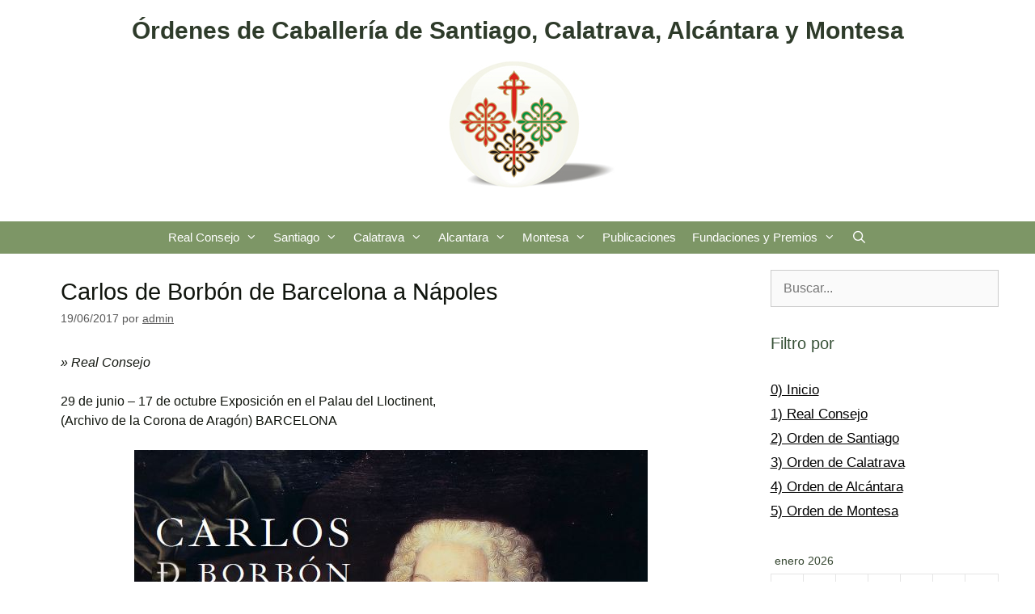

--- FILE ---
content_type: text/html; charset=UTF-8
request_url: https://www.ordenesmilitares.es/?p=4450
body_size: 16813
content:
<!DOCTYPE html>
<html lang="es">
<head>
	<meta charset="UTF-8">
	<title>Carlos de Borbón de Barcelona a Nápoles &#8211; Órdenes de Caballería de Santiago, Calatrava, Alcántara y Montesa</title>
<meta name='robots' content='max-image-preview:large' />
<meta name="viewport" content="width=device-width, initial-scale=1"><link href='https://fonts.gstatic.com' crossorigin rel='preconnect' />
<link href='https://fonts.googleapis.com' crossorigin rel='preconnect' />
<link rel="alternate" type="application/rss+xml" title="Órdenes de Caballería de Santiago, Calatrava, Alcántara y Montesa &raquo; Feed" href="https://www.ordenesmilitares.es/?feed=rss2" />
<link rel="alternate" type="application/rss+xml" title="Órdenes de Caballería de Santiago, Calatrava, Alcántara y Montesa &raquo; Feed de los comentarios" href="https://www.ordenesmilitares.es/?feed=comments-rss2" />
<link rel="alternate" title="oEmbed (JSON)" type="application/json+oembed" href="https://www.ordenesmilitares.es/index.php?rest_route=%2Foembed%2F1.0%2Fembed&#038;url=https%3A%2F%2Fwww.ordenesmilitares.es%2F%3Fp%3D4450" />
<link rel="alternate" title="oEmbed (XML)" type="text/xml+oembed" href="https://www.ordenesmilitares.es/index.php?rest_route=%2Foembed%2F1.0%2Fembed&#038;url=https%3A%2F%2Fwww.ordenesmilitares.es%2F%3Fp%3D4450&#038;format=xml" />
<style id='wp-img-auto-sizes-contain-inline-css'>
img:is([sizes=auto i],[sizes^="auto," i]){contain-intrinsic-size:3000px 1500px}
/*# sourceURL=wp-img-auto-sizes-contain-inline-css */
</style>
<style id='wp-emoji-styles-inline-css'>

	img.wp-smiley, img.emoji {
		display: inline !important;
		border: none !important;
		box-shadow: none !important;
		height: 1em !important;
		width: 1em !important;
		margin: 0 0.07em !important;
		vertical-align: -0.1em !important;
		background: none !important;
		padding: 0 !important;
	}
/*# sourceURL=wp-emoji-styles-inline-css */
</style>
<style id='wp-block-library-inline-css'>
:root{--wp-block-synced-color:#7a00df;--wp-block-synced-color--rgb:122,0,223;--wp-bound-block-color:var(--wp-block-synced-color);--wp-editor-canvas-background:#ddd;--wp-admin-theme-color:#007cba;--wp-admin-theme-color--rgb:0,124,186;--wp-admin-theme-color-darker-10:#006ba1;--wp-admin-theme-color-darker-10--rgb:0,107,160.5;--wp-admin-theme-color-darker-20:#005a87;--wp-admin-theme-color-darker-20--rgb:0,90,135;--wp-admin-border-width-focus:2px}@media (min-resolution:192dpi){:root{--wp-admin-border-width-focus:1.5px}}.wp-element-button{cursor:pointer}:root .has-very-light-gray-background-color{background-color:#eee}:root .has-very-dark-gray-background-color{background-color:#313131}:root .has-very-light-gray-color{color:#eee}:root .has-very-dark-gray-color{color:#313131}:root .has-vivid-green-cyan-to-vivid-cyan-blue-gradient-background{background:linear-gradient(135deg,#00d084,#0693e3)}:root .has-purple-crush-gradient-background{background:linear-gradient(135deg,#34e2e4,#4721fb 50%,#ab1dfe)}:root .has-hazy-dawn-gradient-background{background:linear-gradient(135deg,#faaca8,#dad0ec)}:root .has-subdued-olive-gradient-background{background:linear-gradient(135deg,#fafae1,#67a671)}:root .has-atomic-cream-gradient-background{background:linear-gradient(135deg,#fdd79a,#004a59)}:root .has-nightshade-gradient-background{background:linear-gradient(135deg,#330968,#31cdcf)}:root .has-midnight-gradient-background{background:linear-gradient(135deg,#020381,#2874fc)}:root{--wp--preset--font-size--normal:16px;--wp--preset--font-size--huge:42px}.has-regular-font-size{font-size:1em}.has-larger-font-size{font-size:2.625em}.has-normal-font-size{font-size:var(--wp--preset--font-size--normal)}.has-huge-font-size{font-size:var(--wp--preset--font-size--huge)}.has-text-align-center{text-align:center}.has-text-align-left{text-align:left}.has-text-align-right{text-align:right}.has-fit-text{white-space:nowrap!important}#end-resizable-editor-section{display:none}.aligncenter{clear:both}.items-justified-left{justify-content:flex-start}.items-justified-center{justify-content:center}.items-justified-right{justify-content:flex-end}.items-justified-space-between{justify-content:space-between}.screen-reader-text{border:0;clip-path:inset(50%);height:1px;margin:-1px;overflow:hidden;padding:0;position:absolute;width:1px;word-wrap:normal!important}.screen-reader-text:focus{background-color:#ddd;clip-path:none;color:#444;display:block;font-size:1em;height:auto;left:5px;line-height:normal;padding:15px 23px 14px;text-decoration:none;top:5px;width:auto;z-index:100000}html :where(.has-border-color){border-style:solid}html :where([style*=border-top-color]){border-top-style:solid}html :where([style*=border-right-color]){border-right-style:solid}html :where([style*=border-bottom-color]){border-bottom-style:solid}html :where([style*=border-left-color]){border-left-style:solid}html :where([style*=border-width]){border-style:solid}html :where([style*=border-top-width]){border-top-style:solid}html :where([style*=border-right-width]){border-right-style:solid}html :where([style*=border-bottom-width]){border-bottom-style:solid}html :where([style*=border-left-width]){border-left-style:solid}html :where(img[class*=wp-image-]){height:auto;max-width:100%}:where(figure){margin:0 0 1em}html :where(.is-position-sticky){--wp-admin--admin-bar--position-offset:var(--wp-admin--admin-bar--height,0px)}@media screen and (max-width:600px){html :where(.is-position-sticky){--wp-admin--admin-bar--position-offset:0px}}

/*# sourceURL=wp-block-library-inline-css */
</style><style id='global-styles-inline-css'>
:root{--wp--preset--aspect-ratio--square: 1;--wp--preset--aspect-ratio--4-3: 4/3;--wp--preset--aspect-ratio--3-4: 3/4;--wp--preset--aspect-ratio--3-2: 3/2;--wp--preset--aspect-ratio--2-3: 2/3;--wp--preset--aspect-ratio--16-9: 16/9;--wp--preset--aspect-ratio--9-16: 9/16;--wp--preset--color--black: #000000;--wp--preset--color--cyan-bluish-gray: #abb8c3;--wp--preset--color--white: #ffffff;--wp--preset--color--pale-pink: #f78da7;--wp--preset--color--vivid-red: #cf2e2e;--wp--preset--color--luminous-vivid-orange: #ff6900;--wp--preset--color--luminous-vivid-amber: #fcb900;--wp--preset--color--light-green-cyan: #7bdcb5;--wp--preset--color--vivid-green-cyan: #00d084;--wp--preset--color--pale-cyan-blue: #8ed1fc;--wp--preset--color--vivid-cyan-blue: #0693e3;--wp--preset--color--vivid-purple: #9b51e0;--wp--preset--color--contrast: var(--contrast);--wp--preset--color--contrast-2: var(--contrast-2);--wp--preset--color--contrast-3: var(--contrast-3);--wp--preset--color--base: var(--base);--wp--preset--color--base-2: var(--base-2);--wp--preset--color--base-3: var(--base-3);--wp--preset--color--accent: var(--accent);--wp--preset--gradient--vivid-cyan-blue-to-vivid-purple: linear-gradient(135deg,rgb(6,147,227) 0%,rgb(155,81,224) 100%);--wp--preset--gradient--light-green-cyan-to-vivid-green-cyan: linear-gradient(135deg,rgb(122,220,180) 0%,rgb(0,208,130) 100%);--wp--preset--gradient--luminous-vivid-amber-to-luminous-vivid-orange: linear-gradient(135deg,rgb(252,185,0) 0%,rgb(255,105,0) 100%);--wp--preset--gradient--luminous-vivid-orange-to-vivid-red: linear-gradient(135deg,rgb(255,105,0) 0%,rgb(207,46,46) 100%);--wp--preset--gradient--very-light-gray-to-cyan-bluish-gray: linear-gradient(135deg,rgb(238,238,238) 0%,rgb(169,184,195) 100%);--wp--preset--gradient--cool-to-warm-spectrum: linear-gradient(135deg,rgb(74,234,220) 0%,rgb(151,120,209) 20%,rgb(207,42,186) 40%,rgb(238,44,130) 60%,rgb(251,105,98) 80%,rgb(254,248,76) 100%);--wp--preset--gradient--blush-light-purple: linear-gradient(135deg,rgb(255,206,236) 0%,rgb(152,150,240) 100%);--wp--preset--gradient--blush-bordeaux: linear-gradient(135deg,rgb(254,205,165) 0%,rgb(254,45,45) 50%,rgb(107,0,62) 100%);--wp--preset--gradient--luminous-dusk: linear-gradient(135deg,rgb(255,203,112) 0%,rgb(199,81,192) 50%,rgb(65,88,208) 100%);--wp--preset--gradient--pale-ocean: linear-gradient(135deg,rgb(255,245,203) 0%,rgb(182,227,212) 50%,rgb(51,167,181) 100%);--wp--preset--gradient--electric-grass: linear-gradient(135deg,rgb(202,248,128) 0%,rgb(113,206,126) 100%);--wp--preset--gradient--midnight: linear-gradient(135deg,rgb(2,3,129) 0%,rgb(40,116,252) 100%);--wp--preset--font-size--small: 13px;--wp--preset--font-size--medium: 20px;--wp--preset--font-size--large: 36px;--wp--preset--font-size--x-large: 42px;--wp--preset--spacing--20: 0.44rem;--wp--preset--spacing--30: 0.67rem;--wp--preset--spacing--40: 1rem;--wp--preset--spacing--50: 1.5rem;--wp--preset--spacing--60: 2.25rem;--wp--preset--spacing--70: 3.38rem;--wp--preset--spacing--80: 5.06rem;--wp--preset--shadow--natural: 6px 6px 9px rgba(0, 0, 0, 0.2);--wp--preset--shadow--deep: 12px 12px 50px rgba(0, 0, 0, 0.4);--wp--preset--shadow--sharp: 6px 6px 0px rgba(0, 0, 0, 0.2);--wp--preset--shadow--outlined: 6px 6px 0px -3px rgb(255, 255, 255), 6px 6px rgb(0, 0, 0);--wp--preset--shadow--crisp: 6px 6px 0px rgb(0, 0, 0);}:where(.is-layout-flex){gap: 0.5em;}:where(.is-layout-grid){gap: 0.5em;}body .is-layout-flex{display: flex;}.is-layout-flex{flex-wrap: wrap;align-items: center;}.is-layout-flex > :is(*, div){margin: 0;}body .is-layout-grid{display: grid;}.is-layout-grid > :is(*, div){margin: 0;}:where(.wp-block-columns.is-layout-flex){gap: 2em;}:where(.wp-block-columns.is-layout-grid){gap: 2em;}:where(.wp-block-post-template.is-layout-flex){gap: 1.25em;}:where(.wp-block-post-template.is-layout-grid){gap: 1.25em;}.has-black-color{color: var(--wp--preset--color--black) !important;}.has-cyan-bluish-gray-color{color: var(--wp--preset--color--cyan-bluish-gray) !important;}.has-white-color{color: var(--wp--preset--color--white) !important;}.has-pale-pink-color{color: var(--wp--preset--color--pale-pink) !important;}.has-vivid-red-color{color: var(--wp--preset--color--vivid-red) !important;}.has-luminous-vivid-orange-color{color: var(--wp--preset--color--luminous-vivid-orange) !important;}.has-luminous-vivid-amber-color{color: var(--wp--preset--color--luminous-vivid-amber) !important;}.has-light-green-cyan-color{color: var(--wp--preset--color--light-green-cyan) !important;}.has-vivid-green-cyan-color{color: var(--wp--preset--color--vivid-green-cyan) !important;}.has-pale-cyan-blue-color{color: var(--wp--preset--color--pale-cyan-blue) !important;}.has-vivid-cyan-blue-color{color: var(--wp--preset--color--vivid-cyan-blue) !important;}.has-vivid-purple-color{color: var(--wp--preset--color--vivid-purple) !important;}.has-black-background-color{background-color: var(--wp--preset--color--black) !important;}.has-cyan-bluish-gray-background-color{background-color: var(--wp--preset--color--cyan-bluish-gray) !important;}.has-white-background-color{background-color: var(--wp--preset--color--white) !important;}.has-pale-pink-background-color{background-color: var(--wp--preset--color--pale-pink) !important;}.has-vivid-red-background-color{background-color: var(--wp--preset--color--vivid-red) !important;}.has-luminous-vivid-orange-background-color{background-color: var(--wp--preset--color--luminous-vivid-orange) !important;}.has-luminous-vivid-amber-background-color{background-color: var(--wp--preset--color--luminous-vivid-amber) !important;}.has-light-green-cyan-background-color{background-color: var(--wp--preset--color--light-green-cyan) !important;}.has-vivid-green-cyan-background-color{background-color: var(--wp--preset--color--vivid-green-cyan) !important;}.has-pale-cyan-blue-background-color{background-color: var(--wp--preset--color--pale-cyan-blue) !important;}.has-vivid-cyan-blue-background-color{background-color: var(--wp--preset--color--vivid-cyan-blue) !important;}.has-vivid-purple-background-color{background-color: var(--wp--preset--color--vivid-purple) !important;}.has-black-border-color{border-color: var(--wp--preset--color--black) !important;}.has-cyan-bluish-gray-border-color{border-color: var(--wp--preset--color--cyan-bluish-gray) !important;}.has-white-border-color{border-color: var(--wp--preset--color--white) !important;}.has-pale-pink-border-color{border-color: var(--wp--preset--color--pale-pink) !important;}.has-vivid-red-border-color{border-color: var(--wp--preset--color--vivid-red) !important;}.has-luminous-vivid-orange-border-color{border-color: var(--wp--preset--color--luminous-vivid-orange) !important;}.has-luminous-vivid-amber-border-color{border-color: var(--wp--preset--color--luminous-vivid-amber) !important;}.has-light-green-cyan-border-color{border-color: var(--wp--preset--color--light-green-cyan) !important;}.has-vivid-green-cyan-border-color{border-color: var(--wp--preset--color--vivid-green-cyan) !important;}.has-pale-cyan-blue-border-color{border-color: var(--wp--preset--color--pale-cyan-blue) !important;}.has-vivid-cyan-blue-border-color{border-color: var(--wp--preset--color--vivid-cyan-blue) !important;}.has-vivid-purple-border-color{border-color: var(--wp--preset--color--vivid-purple) !important;}.has-vivid-cyan-blue-to-vivid-purple-gradient-background{background: var(--wp--preset--gradient--vivid-cyan-blue-to-vivid-purple) !important;}.has-light-green-cyan-to-vivid-green-cyan-gradient-background{background: var(--wp--preset--gradient--light-green-cyan-to-vivid-green-cyan) !important;}.has-luminous-vivid-amber-to-luminous-vivid-orange-gradient-background{background: var(--wp--preset--gradient--luminous-vivid-amber-to-luminous-vivid-orange) !important;}.has-luminous-vivid-orange-to-vivid-red-gradient-background{background: var(--wp--preset--gradient--luminous-vivid-orange-to-vivid-red) !important;}.has-very-light-gray-to-cyan-bluish-gray-gradient-background{background: var(--wp--preset--gradient--very-light-gray-to-cyan-bluish-gray) !important;}.has-cool-to-warm-spectrum-gradient-background{background: var(--wp--preset--gradient--cool-to-warm-spectrum) !important;}.has-blush-light-purple-gradient-background{background: var(--wp--preset--gradient--blush-light-purple) !important;}.has-blush-bordeaux-gradient-background{background: var(--wp--preset--gradient--blush-bordeaux) !important;}.has-luminous-dusk-gradient-background{background: var(--wp--preset--gradient--luminous-dusk) !important;}.has-pale-ocean-gradient-background{background: var(--wp--preset--gradient--pale-ocean) !important;}.has-electric-grass-gradient-background{background: var(--wp--preset--gradient--electric-grass) !important;}.has-midnight-gradient-background{background: var(--wp--preset--gradient--midnight) !important;}.has-small-font-size{font-size: var(--wp--preset--font-size--small) !important;}.has-medium-font-size{font-size: var(--wp--preset--font-size--medium) !important;}.has-large-font-size{font-size: var(--wp--preset--font-size--large) !important;}.has-x-large-font-size{font-size: var(--wp--preset--font-size--x-large) !important;}
/*# sourceURL=global-styles-inline-css */
</style>

<style id='classic-theme-styles-inline-css'>
/*! This file is auto-generated */
.wp-block-button__link{color:#fff;background-color:#32373c;border-radius:9999px;box-shadow:none;text-decoration:none;padding:calc(.667em + 2px) calc(1.333em + 2px);font-size:1.125em}.wp-block-file__button{background:#32373c;color:#fff;text-decoration:none}
/*# sourceURL=/wp-includes/css/classic-themes.min.css */
</style>
<link rel='stylesheet' id='generate-style-css' href='https://www.ordenesmilitares.es/wp-content/themes/generatepress/assets/css/all.min.css?ver=3.6.1' media='all' />
<style id='generate-style-inline-css'>
body{background-color:#ffffff;color:#11150e;}a{color:#1d7b03;}a:visited{color:#174a01;}a:hover, a:focus{text-decoration:underline;}.entry-title a, .site-branding a, a.button, .wp-block-button__link, .main-navigation a{text-decoration:none;}a:hover, a:focus, a:active{color:#377d2f;}body .grid-container{max-width:1210px;}.wp-block-group__inner-container{max-width:1210px;margin-left:auto;margin-right:auto;}.generate-back-to-top{font-size:20px;border-radius:3px;position:fixed;bottom:30px;right:30px;line-height:40px;width:40px;text-align:center;z-index:10;transition:opacity 300ms ease-in-out;opacity:0.1;transform:translateY(1000px);}.generate-back-to-top__show{opacity:1;transform:translateY(0);}.navigation-search{position:absolute;left:-99999px;pointer-events:none;visibility:hidden;z-index:20;width:100%;top:0;transition:opacity 100ms ease-in-out;opacity:0;}.navigation-search.nav-search-active{left:0;right:0;pointer-events:auto;visibility:visible;opacity:1;}.navigation-search input[type="search"]{outline:0;border:0;vertical-align:bottom;line-height:1;opacity:0.9;width:100%;z-index:20;border-radius:0;-webkit-appearance:none;height:60px;}.navigation-search input::-ms-clear{display:none;width:0;height:0;}.navigation-search input::-ms-reveal{display:none;width:0;height:0;}.navigation-search input::-webkit-search-decoration, .navigation-search input::-webkit-search-cancel-button, .navigation-search input::-webkit-search-results-button, .navigation-search input::-webkit-search-results-decoration{display:none;}.main-navigation li.search-item{z-index:21;}li.search-item.active{transition:opacity 100ms ease-in-out;}.nav-left-sidebar .main-navigation li.search-item.active,.nav-right-sidebar .main-navigation li.search-item.active{width:auto;display:inline-block;float:right;}.gen-sidebar-nav .navigation-search{top:auto;bottom:0;}:root{--contrast:#222222;--contrast-2:#575760;--contrast-3:#b2b2be;--base:#f0f0f0;--base-2:#f7f8f9;--base-3:#ffffff;--accent:#1e73be;}:root .has-contrast-color{color:var(--contrast);}:root .has-contrast-background-color{background-color:var(--contrast);}:root .has-contrast-2-color{color:var(--contrast-2);}:root .has-contrast-2-background-color{background-color:var(--contrast-2);}:root .has-contrast-3-color{color:var(--contrast-3);}:root .has-contrast-3-background-color{background-color:var(--contrast-3);}:root .has-base-color{color:var(--base);}:root .has-base-background-color{background-color:var(--base);}:root .has-base-2-color{color:var(--base-2);}:root .has-base-2-background-color{background-color:var(--base-2);}:root .has-base-3-color{color:var(--base-3);}:root .has-base-3-background-color{background-color:var(--base-3);}:root .has-accent-color{color:var(--accent);}:root .has-accent-background-color{background-color:var(--accent);}body, button, input, select, textarea{font-family:inherit;font-size:16px;}.main-title{font-family:Libre Baskerville:regular,italic,700;font-size:30px;}h1{font-size:29px;}h2{font-size:25px;}h3{font-size:20px;}.top-bar{background-color:#636363;color:#ffffff;}.top-bar a{color:#ffffff;}.top-bar a:hover{color:#303030;}.site-header{background-color:#ffffff;color:#000000;}.site-header a{color:#374633;}.site-header a:hover{color:#ffffff;}.main-title a,.main-title a:hover{color:#2e3b2a;}.site-description{color:#757575;}.main-navigation,.main-navigation ul ul{background-color:#7d9666;}.main-navigation .main-nav ul li a, .main-navigation .menu-toggle, .main-navigation .menu-bar-items{color:#ffffff;}.main-navigation .main-nav ul li:not([class*="current-menu-"]):hover > a, .main-navigation .main-nav ul li:not([class*="current-menu-"]):focus > a, .main-navigation .main-nav ul li.sfHover:not([class*="current-menu-"]) > a, .main-navigation .menu-bar-item:hover > a, .main-navigation .menu-bar-item.sfHover > a{color:#28422c;background-color:#7d9666;}button.menu-toggle:hover,button.menu-toggle:focus,.main-navigation .mobile-bar-items a,.main-navigation .mobile-bar-items a:hover,.main-navigation .mobile-bar-items a:focus{color:#ffffff;}.main-navigation .main-nav ul li[class*="current-menu-"] > a{color:#ffffff;background-color:#536443;}.navigation-search input[type="search"],.navigation-search input[type="search"]:active, .navigation-search input[type="search"]:focus, .main-navigation .main-nav ul li.search-item.active > a, .main-navigation .menu-bar-items .search-item.active > a{color:#28422c;background-color:#7d9666;}.main-navigation ul ul{background-color:#536443;}.main-navigation .main-nav ul ul li a{color:#ffffff;}.main-navigation .main-nav ul ul li:not([class*="current-menu-"]):hover > a,.main-navigation .main-nav ul ul li:not([class*="current-menu-"]):focus > a, .main-navigation .main-nav ul ul li.sfHover:not([class*="current-menu-"]) > a{color:#ffffff;background-color:#49553e;}.main-navigation .main-nav ul ul li[class*="current-menu-"] > a{color:#ffffff;background-color:#3d4831;}.separate-containers .inside-article, .separate-containers .comments-area, .separate-containers .page-header, .one-container .container, .separate-containers .paging-navigation, .inside-page-header{background-color:#ffffff;}.inside-article a,.paging-navigation a,.comments-area a,.page-header a{color:#538e23;}.inside-article a:hover,.paging-navigation a:hover,.comments-area a:hover,.page-header a:hover{color:#303d23;}.entry-meta{color:#595959;}.entry-meta a{color:#595959;}.entry-meta a:hover{color:#1e73be;}.sidebar .widget{color:#374832;background-color:#ffffff;}.sidebar .widget a{color:#000000;}.sidebar .widget a:hover{color:#4c883e;}.sidebar .widget .widget-title{color:#375137;}.footer-widgets{background-color:#ffffff;}.footer-widgets .widget-title{color:#000000;}.site-info{color:#ffffff;background-color:#222222;}.site-info a{color:#ffffff;}.site-info a:hover{color:#606060;}.footer-bar .widget_nav_menu .current-menu-item a{color:#606060;}input[type="text"],input[type="email"],input[type="url"],input[type="password"],input[type="search"],input[type="tel"],input[type="number"],textarea,select{color:#666666;background-color:#fafafa;border-color:#cccccc;}input[type="text"]:focus,input[type="email"]:focus,input[type="url"]:focus,input[type="password"]:focus,input[type="search"]:focus,input[type="tel"]:focus,input[type="number"]:focus,textarea:focus,select:focus{color:#666666;background-color:#ffffff;border-color:#bfbfbf;}button,html input[type="button"],input[type="reset"],input[type="submit"],a.button,a.wp-block-button__link:not(.has-background){color:#ffffff;background-color:#666666;}button:hover,html input[type="button"]:hover,input[type="reset"]:hover,input[type="submit"]:hover,a.button:hover,button:focus,html input[type="button"]:focus,input[type="reset"]:focus,input[type="submit"]:focus,a.button:focus,a.wp-block-button__link:not(.has-background):active,a.wp-block-button__link:not(.has-background):focus,a.wp-block-button__link:not(.has-background):hover{color:#ffffff;background-color:#3f3f3f;}a.generate-back-to-top{background-color:rgba( 0,0,0,0.4 );color:#ffffff;}a.generate-back-to-top:hover,a.generate-back-to-top:focus{background-color:rgba( 0,0,0,0.6 );color:#ffffff;}:root{--gp-search-modal-bg-color:var(--base-3);--gp-search-modal-text-color:var(--contrast);--gp-search-modal-overlay-bg-color:rgba(0,0,0,0.2);}@media (max-width:768px){.main-navigation .menu-bar-item:hover > a, .main-navigation .menu-bar-item.sfHover > a{background:none;color:#ffffff;}}.inside-top-bar{padding:10px;}.separate-containers .inside-article, .separate-containers .comments-area, .separate-containers .page-header, .separate-containers .paging-navigation, .one-container .site-content, .inside-page-header{padding:20px 40px 20px 40px;}.site-main .wp-block-group__inner-container{padding:20px 40px 20px 40px;}.entry-content .alignwide, body:not(.no-sidebar) .entry-content .alignfull{margin-left:-40px;width:calc(100% + 80px);max-width:calc(100% + 80px);}.separate-containers .widget, .separate-containers .site-main > *, .separate-containers .page-header, .widget-area .main-navigation{margin-bottom:10px;}.separate-containers .site-main{margin:10px;}.both-right.separate-containers .inside-left-sidebar{margin-right:5px;}.both-right.separate-containers .inside-right-sidebar{margin-left:5px;}.both-left.separate-containers .inside-left-sidebar{margin-right:5px;}.both-left.separate-containers .inside-right-sidebar{margin-left:5px;}.separate-containers .page-header-image, .separate-containers .page-header-contained, .separate-containers .page-header-image-single, .separate-containers .page-header-content-single{margin-top:10px;}.separate-containers .inside-right-sidebar, .separate-containers .inside-left-sidebar{margin-top:10px;margin-bottom:10px;}.main-navigation .main-nav ul li a,.menu-toggle,.main-navigation .mobile-bar-items a{padding-left:10px;padding-right:10px;line-height:40px;}.main-navigation .main-nav ul ul li a{padding:10px;}.navigation-search input[type="search"]{height:40px;}.rtl .menu-item-has-children .dropdown-menu-toggle{padding-left:10px;}.menu-item-has-children .dropdown-menu-toggle{padding-right:10px;}.rtl .main-navigation .main-nav ul li.menu-item-has-children > a{padding-right:10px;}.widget-area .widget{padding:10px;}.site-info{padding:20px;}@media (max-width:768px){.separate-containers .inside-article, .separate-containers .comments-area, .separate-containers .page-header, .separate-containers .paging-navigation, .one-container .site-content, .inside-page-header{padding:30px;}.site-main .wp-block-group__inner-container{padding:30px;}.site-info{padding-right:10px;padding-left:10px;}.entry-content .alignwide, body:not(.no-sidebar) .entry-content .alignfull{margin-left:-30px;width:calc(100% + 60px);max-width:calc(100% + 60px);}}/* End cached CSS */@media (max-width:768px){.main-navigation .menu-toggle,.main-navigation .mobile-bar-items,.sidebar-nav-mobile:not(#sticky-placeholder){display:block;}.main-navigation ul,.gen-sidebar-nav{display:none;}[class*="nav-float-"] .site-header .inside-header > *{float:none;clear:both;}}
/*# sourceURL=generate-style-inline-css */
</style>
<link rel='stylesheet' id='generate-font-icons-css' href='https://www.ordenesmilitares.es/wp-content/themes/generatepress/assets/css/components/font-icons.min.css?ver=3.6.1' media='all' />
<link rel='stylesheet' id='generate-google-fonts-css' href='https://fonts.googleapis.com/css?family=Libre+Baskerville%3Aregular%2Citalic%2C700&#038;display=auto&#038;ver=3.6.1' media='all' />
<link rel="https://api.w.org/" href="https://www.ordenesmilitares.es/index.php?rest_route=/" /><link rel="alternate" title="JSON" type="application/json" href="https://www.ordenesmilitares.es/index.php?rest_route=/wp/v2/posts/4450" /><link rel="EditURI" type="application/rsd+xml" title="RSD" href="https://www.ordenesmilitares.es/xmlrpc.php?rsd" />
<meta name="generator" content="WordPress 6.9" />
<link rel="canonical" href="https://www.ordenesmilitares.es/?p=4450" />
<link rel='shortlink' href='https://www.ordenesmilitares.es/?p=4450' />
<link rel="icon" href="https://www.ordenesmilitares.es/wp-content/uploads/2013/10/4C-e1447748553184-32x32.jpg" sizes="32x32" />
<link rel="icon" href="https://www.ordenesmilitares.es/wp-content/uploads/2013/10/4C-e1447748553184-192x192.jpg" sizes="192x192" />
<link rel="apple-touch-icon" href="https://www.ordenesmilitares.es/wp-content/uploads/2013/10/4C-e1447748553184-180x180.jpg" />
<meta name="msapplication-TileImage" content="https://www.ordenesmilitares.es/wp-content/uploads/2013/10/4C-e1447748553184-270x270.jpg" />
		<style id="wp-custom-css">
			/*
Te damos la bienvenida a CSS personalizado

Para saber cómo funciona, ve a http://wp.me/PEmnE-Bt
*/
a,
a:visited {
	text-decoration: underline;
}		</style>
		</head>

<body class="wp-singular post-template-default single single-post postid-4450 single-format-standard wp-custom-logo wp-embed-responsive wp-theme-generatepress right-sidebar nav-below-header separate-containers fluid-header active-footer-widgets-0 nav-search-enabled nav-aligned-center header-aligned-center dropdown-hover" itemtype="https://schema.org/Blog" itemscope>
	<a class="screen-reader-text skip-link" href="#content" title="Saltar al contenido">Saltar al contenido</a>		<header class="site-header" id="masthead" aria-label="Sitio"  itemtype="https://schema.org/WPHeader" itemscope>
			<div class="inside-header grid-container grid-parent">
				<div class="site-branding">
						<p class="main-title" itemprop="headline">
					<a href="https://www.ordenesmilitares.es/" rel="home">Órdenes de Caballería de Santiago, Calatrava, Alcántara y Montesa</a>
				</p>
						
					</div><div class="site-logo">
					<a href="https://www.ordenesmilitares.es/" rel="home">
						<img  class="header-image is-logo-image" alt="Órdenes de Caballería de Santiago, Calatrava, Alcántara y Montesa" src="https://www.ordenesmilitares.es/wp-content/uploads/2010/11/OOMM-Header6.jpg" />
					</a>
				</div>			</div>
		</header>
				<nav class="main-navigation sub-menu-right" id="site-navigation" aria-label="Principal"  itemtype="https://schema.org/SiteNavigationElement" itemscope>
			<div class="inside-navigation grid-container grid-parent">
				<form method="get" class="search-form navigation-search" action="https://www.ordenesmilitares.es/">
					<input type="search" class="search-field" value="" name="s" title="Buscar" />
				</form>		<div class="mobile-bar-items">
						<span class="search-item">
				<a aria-label="Abrir la barra de búsqueda" href="#">
									</a>
			</span>
		</div>
						<button class="menu-toggle" aria-controls="primary-menu" aria-expanded="false">
					<span class="mobile-menu">Menú</span>				</button>
						<div id="primary-menu" class="main-nav">
			<ul class="menu sf-menu">
				<li class="page_item page-item-60 menu-item-has-children"><a href="https://www.ordenesmilitares.es/?page_id=60">Real Consejo<span role="presentation" class="dropdown-menu-toggle"></span></a>
<ul class='children'>
<li class="page_item page-item-185 menu-item-has-children"><a href="https://www.ordenesmilitares.es/?page_id=185">Reseñas históricas<span role="presentation" class="dropdown-menu-toggle"></span></a>
	<ul class='children'>
<li class="page_item page-item-195"><a href="https://www.ordenesmilitares.es/?page_id=195">Organización de la Caballería</a></li>
<li class="page_item page-item-197"><a href="https://www.ordenesmilitares.es/?page_id=197">Nacimiento de las Ordenes Militares</a></li>
<li class="page_item page-item-200"><a href="https://www.ordenesmilitares.es/?page_id=200">Unidad de España</a></li>
<li class="page_item page-item-204"><a href="https://www.ordenesmilitares.es/?page_id=204">Las Ordenes Militares en la Guerra de Granada</a></li>
<li class="page_item page-item-207"><a href="https://www.ordenesmilitares.es/?page_id=207">El Real Consejo de las Ordenes Militares</a></li>
<li class="page_item page-item-210"><a href="https://www.ordenesmilitares.es/?page_id=210">Actuación del Ordenes Militares en los siglos del XVI al XVIII</a></li>
<li class="page_item page-item-213"><a href="https://www.ordenesmilitares.es/?page_id=213">Actuación de las Ordenes Militares desde el siglo XIX hasta nuestros dias</a></li>
<li class="page_item page-item-1684"><a href="https://www.ordenesmilitares.es/?page_id=1684">Historia de las Ordenes Militares españolas durante los siglos XIX y XX</a></li>
<li class="page_item page-item-2868"><a href="https://www.ordenesmilitares.es/?page_id=2868">SIPBC de las Ordenes Militares de Nuestra Señora Santa María del Prado de Ciudad Real</a></li>
<li class="page_item page-item-1687"><a href="https://www.ordenesmilitares.es/?page_id=1687">Las Ordenes Militares españolas hoy</a></li>
<li class="page_item page-item-4154"><a href="https://www.ordenesmilitares.es/?page_id=4154">Las instituciones nobiliarias en la España actual</a></li>
	</ul>
</li>
<li class="page_item page-item-281"><a href="https://www.ordenesmilitares.es/?page_id=281">Consejo y Tribunal</a></li>
<li class="page_item page-item-1200"><a href="https://www.ordenesmilitares.es/?page_id=1200">Hermanamiento</a></li>
<li class="page_item page-item-293"><a href="https://www.ordenesmilitares.es/?page_id=293">Contacto</a></li>
<li class="page_item page-item-1629 menu-item-has-children"><a href="https://www.ordenesmilitares.es/?page_id=1629">Galería de Imágenes<span role="presentation" class="dropdown-menu-toggle"></span></a>
	<ul class='children'>
<li class="page_item page-item-3854"><a href="https://www.ordenesmilitares.es/?page_id=3854">Grandes Maestres de las Ordenes Militares</a></li>
<li class="page_item page-item-3855"><a href="https://www.ordenesmilitares.es/?page_id=3855">Presidentes del Real Consejo de las Ordenes Militares</a></li>
	</ul>
</li>
<li class="page_item page-item-5063"><a href="https://www.ordenesmilitares.es/?page_id=5063">Noticias</a></li>
<li class="page_item page-item-729"><a href="https://www.ordenesmilitares.es/?page_id=729">Páginas recomendadas</a></li>
<li class="page_item page-item-1926"><a href="https://www.ordenesmilitares.es/?page_id=1926">Bibliografía</a></li>
<li class="page_item page-item-4171"><a href="https://www.ordenesmilitares.es/?page_id=4171">Aviso legal</a></li>
<li class="page_item page-item-4170"><a href="https://www.ordenesmilitares.es/?page_id=4170">Política de privacidad y Cookies</a></li>
</ul>
</li>
<li class="page_item page-item-38 menu-item-has-children"><a href="https://www.ordenesmilitares.es/?page_id=38">Santiago<span role="presentation" class="dropdown-menu-toggle"></span></a>
<ul class='children'>
<li class="page_item page-item-295"><a href="https://www.ordenesmilitares.es/?page_id=295">Reseñas históricas</a></li>
<li class="page_item page-item-299"><a href="https://www.ordenesmilitares.es/?page_id=299">Dignidades / Caballeros</a></li>
<li class="page_item page-item-307"><a href="https://www.ordenesmilitares.es/?page_id=307">Uniformidad</a></li>
<li class="page_item page-item-310"><a href="https://www.ordenesmilitares.es/?page_id=310">Hermanamiento</a></li>
<li class="page_item page-item-313"><a href="https://www.ordenesmilitares.es/?page_id=313">Contacto</a></li>
<li class="page_item page-item-752"><a href="https://www.ordenesmilitares.es/?page_id=752">Galería de Imagenes</a></li>
<li class="page_item page-item-753"><a href="https://www.ordenesmilitares.es/?page_id=753">Noticias</a></li>
</ul>
</li>
<li class="page_item page-item-36 menu-item-has-children"><a href="https://www.ordenesmilitares.es/?page_id=36">Calatrava<span role="presentation" class="dropdown-menu-toggle"></span></a>
<ul class='children'>
<li class="page_item page-item-399"><a href="https://www.ordenesmilitares.es/?page_id=399">Reseñas históricas</a></li>
<li class="page_item page-item-400"><a href="https://www.ordenesmilitares.es/?page_id=400">Dignidades / Caballeros</a></li>
<li class="page_item page-item-402"><a href="https://www.ordenesmilitares.es/?page_id=402">Uniformidad</a></li>
<li class="page_item page-item-403"><a href="https://www.ordenesmilitares.es/?page_id=403">Hermanamiento</a></li>
<li class="page_item page-item-404"><a href="https://www.ordenesmilitares.es/?page_id=404">Contacto</a></li>
<li class="page_item page-item-750"><a href="https://www.ordenesmilitares.es/?page_id=750">Galería de Imagenes</a></li>
<li class="page_item page-item-754"><a href="https://www.ordenesmilitares.es/?page_id=754">Noticias</a></li>
</ul>
</li>
<li class="page_item page-item-34 menu-item-has-children"><a href="https://www.ordenesmilitares.es/?page_id=34">Alcantara<span role="presentation" class="dropdown-menu-toggle"></span></a>
<ul class='children'>
<li class="page_item page-item-368 menu-item-has-children"><a href="https://www.ordenesmilitares.es/?page_id=368">Reseñas históricas<span role="presentation" class="dropdown-menu-toggle"></span></a>
	<ul class='children'>
<li class="page_item page-item-1186"><a href="https://www.ordenesmilitares.es/?page_id=1186">El voto de la Inmaculada Concepción en la Orden de Alcantara</a></li>
<li class="page_item page-item-1919"><a href="https://www.ordenesmilitares.es/?page_id=1919">Del peral a la cruz flordelisada</a></li>
<li class="page_item page-item-2541"><a href="https://www.ordenesmilitares.es/?page_id=2541">Privilegio de exenciones franquicias y libertades a la ciudad de alcantara</a></li>
	</ul>
</li>
<li class="page_item page-item-372"><a href="https://www.ordenesmilitares.es/?page_id=372">Dignidades / Caballeros</a></li>
<li class="page_item page-item-374"><a href="https://www.ordenesmilitares.es/?page_id=374">Uniformidad</a></li>
<li class="page_item page-item-375"><a href="https://www.ordenesmilitares.es/?page_id=375">Hermanamiento</a></li>
<li class="page_item page-item-376"><a href="https://www.ordenesmilitares.es/?page_id=376">Contacto</a></li>
<li class="page_item page-item-751"><a href="https://www.ordenesmilitares.es/?page_id=751">Galería de Imágenes</a></li>
<li class="page_item page-item-755"><a href="https://www.ordenesmilitares.es/?page_id=755">Noticias</a></li>
</ul>
</li>
<li class="page_item page-item-32 menu-item-has-children"><a href="https://www.ordenesmilitares.es/?page_id=32">Montesa<span role="presentation" class="dropdown-menu-toggle"></span></a>
<ul class='children'>
<li class="page_item page-item-383 menu-item-has-children"><a href="https://www.ordenesmilitares.es/?page_id=383">Reseñas históricas<span role="presentation" class="dropdown-menu-toggle"></span></a>
	<ul class='children'>
<li class="page_item page-item-1394"><a href="https://www.ordenesmilitares.es/?page_id=1394">La Orden Militar de Montesa</a></li>
<li class="page_item page-item-1398"><a href="https://www.ordenesmilitares.es/?page_id=1398">La incorporación de la Orden de Montesa</a></li>
<li class="page_item page-item-1399"><a href="https://www.ordenesmilitares.es/?page_id=1399">Los Siglos XIX, XX y XXI</a></li>
	</ul>
</li>
<li class="page_item page-item-384"><a href="https://www.ordenesmilitares.es/?page_id=384">Dignidades / Caballeros</a></li>
<li class="page_item page-item-386"><a href="https://www.ordenesmilitares.es/?page_id=386">Uniformidad</a></li>
<li class="page_item page-item-387"><a href="https://www.ordenesmilitares.es/?page_id=387">Hermanamiento</a></li>
<li class="page_item page-item-388"><a href="https://www.ordenesmilitares.es/?page_id=388">Contacto</a></li>
<li class="page_item page-item-569"><a href="https://www.ordenesmilitares.es/?page_id=569">Galería de Imágenes</a></li>
<li class="page_item page-item-756"><a href="https://www.ordenesmilitares.es/?page_id=756">Noticias</a></li>
</ul>
</li>
<li class="page_item page-item-287"><a href="https://www.ordenesmilitares.es/?page_id=287">Publicaciones</a></li>
<li class="page_item page-item-156 menu-item-has-children"><a href="https://www.ordenesmilitares.es/?page_id=156">Fundaciones y Premios<span role="presentation" class="dropdown-menu-toggle"></span></a>
<ul class='children'>
<li class="page_item page-item-449 menu-item-has-children"><a href="https://www.ordenesmilitares.es/?page_id=449">Fundación Órdenes Españolas (antes Lux Hispaniarum)<span role="presentation" class="dropdown-menu-toggle"></span></a>
	<ul class='children'>
<li class="page_item page-item-1152"><a href="https://www.ordenesmilitares.es/?page_id=1152">Contacto</a></li>
	</ul>
</li>
<li class="page_item page-item-450 menu-item-has-children"><a href="https://www.ordenesmilitares.es/?page_id=450">Real Hospital de Santiago de Cuenca<span role="presentation" class="dropdown-menu-toggle"></span></a>
	<ul class='children'>
<li class="page_item page-item-1142"><a href="https://www.ordenesmilitares.es/?page_id=1142">Contacto</a></li>
	</ul>
</li>
<li class="page_item page-item-3361"><a href="https://www.ordenesmilitares.es/?page_id=3361">Premio para el estudio de las Ordenes de Caballería Españolas</a></li>
<li class="page_item page-item-4708"><a href="https://www.ordenesmilitares.es/?page_id=4708">Premio Ordenes Españolas</a></li>
</ul>
</li>
<li class="search-item menu-item-align-right"><a aria-label="Abrir la barra de búsqueda" href="#"></a></li>			</ul>
		</div>
					</div>
		</nav>
		
	<div class="site grid-container container hfeed grid-parent" id="page">
				<div class="site-content" id="content">
			
	<div class="content-area grid-parent mobile-grid-100 grid-75 tablet-grid-75" id="primary">
		<main class="site-main" id="main">
			
<article id="post-4450" class="post-4450 post type-post status-publish format-standard hentry category-1-real-consejo" itemtype="https://schema.org/CreativeWork" itemscope>
	<div class="inside-article">
					<header class="entry-header">
				<h1 class="entry-title" itemprop="headline">Carlos de Borbón de Barcelona a Nápoles</h1>		<div class="entry-meta">
			<span class="posted-on"><time class="entry-date published" datetime="2017-06-19T11:47:32+02:00" itemprop="datePublished">19/06/2017</time></span> <span class="byline">por <span class="author vcard" itemprop="author" itemtype="https://schema.org/Person" itemscope><a class="url fn n" href="https://www.ordenesmilitares.es/?author=1" title="Ver todas las entradas de admin" rel="author" itemprop="url"><span class="author-name" itemprop="name">admin</span></a></span></span> 		</div>
					</header>
			
		<div class="entry-content" itemprop="text">
			<address>» Real Consejo<a href="http://oomm.alojamientowebempresa.es/wp-content/uploads/2010/01/4C_6.jpg"><img decoding="async" class="alignright" title="Real Consejo" src="http://oomm.alojamientowebempresa.es/wp-content/uploads/2010/01/4C_6.jpg" alt="" width="25" height="25" /></a></address>
<p>29 de junio &#8211; 17 de octubre Exposición en el Palau del Lloctinent,<br />
(Archivo de la Corona de Aragón) BARCELONA</p>
<p><a href="http://www.ordenesmilitares.es/wp-content/uploads/2017/06/Portada.jpg"><img fetchpriority="high" decoding="async" class="size-full wp-image-4453 aligncenter" src="http://www.ordenesmilitares.es/wp-content/uploads/2017/06/Portada.jpg" alt="" width="635" height="897" srcset="https://www.ordenesmilitares.es/wp-content/uploads/2017/06/Portada.jpg 635w, https://www.ordenesmilitares.es/wp-content/uploads/2017/06/Portada-212x300.jpg 212w" sizes="(max-width: 635px) 100vw, 635px" /></a></p>
<h2><span style="color: #ffffff;">.</span></h2>
<h2>Barcelona, capital española del mediterráneo</h2>
<p style="text-align: justify;">Barcelona acoge la única exposición dedicada en Cataluña a Carlos III en su tricentenario, poniendo de relieve la indeleble huella carolina en la Ciudad Condal. Si en 1731 la ciudad fue la jornada más importante en el viaje del Infante (desde dónde zarpó la flota con parte del séquito, equipajes y los ejércitos de Don Carlos), en 1759 Barcelona aparece de nuevo como un punto de conexión entre las capitales de los dos más importantes estados mediterráneos del momento: España y las Dos Sicilias.</p>
<p>&nbsp;</p>
<h2>La esperanza de un nuevo reinado bajo el signo de la reconciliación</h2>
<p style="text-align: justify;">El período que evoca la exposición es el de la forja del carácter y la imagen del futuro Carlos III. Si sus victorias militares le habían proporcionado un perfil heroico, su labor de gobierno mostró una nueva forma de reinar que incorporaba una noción moderna de políticas debienestar público. Aspectos que favorecieron la buena acogida que Barcelona dispensó al nuevo rey, percibido como un nuevo comienzo en las relaciones entre Cataluña y la Monarquía, dejando atrás las heridas de la Guerra de Sucesión.</p>
<p><a href="http://www.ordenesmilitares.es/wp-content/uploads/2017/06/01.jpg"><img decoding="async" class="size-large wp-image-4454 aligncenter" src="http://www.ordenesmilitares.es/wp-content/uploads/2017/06/01.jpg" alt="" width="606" height="801" srcset="https://www.ordenesmilitares.es/wp-content/uploads/2017/06/01.jpg 606w, https://www.ordenesmilitares.es/wp-content/uploads/2017/06/01-227x300.jpg 227w" sizes="(max-width: 606px) 100vw, 606px" /></a></p>
<h2><span style="color: #ffffff;">.</span></h2>
<h2>90 obras de grandes colecciones:</h2>
<p style="text-align: justify;">Piezas inéditas Entre los 30 prestadores de la Exposición se cuenta con la representación de las más destacadas colecciones públicas: el Museo del Prado, Patrimonio Nacional, el MNAC, el MUHBA, la Biblioteca Nacional de España, etc. Uno de los rasgos más destacados de la Exposición es la extraordinaria movilización de obras de colecciones privadas, en su mayoría inéditas.<br />
Destacando los préstamos de la colección de SAR. El Duque de Ca     labria, legado de la antigua Casa Real de las Dos Sicilias; de la colección Abelló; así como de otros importantes coleccionistas privados de España e Italia.</p>
<p>&nbsp;</p>
<h2>El Palau del Lloctinent de Barcelona: un edificio depositario de 700 años de Historia</h2>
<p><a href="http://www.ordenesmilitares.es/wp-content/uploads/2017/06/08.jpg"><img loading="lazy" decoding="async" class="size-large wp-image-4459 aligncenter" src="http://www.ordenesmilitares.es/wp-content/uploads/2017/06/08.jpg" alt="" width="820" height="540" srcset="https://www.ordenesmilitares.es/wp-content/uploads/2017/06/08.jpg 820w, https://www.ordenesmilitares.es/wp-content/uploads/2017/06/08-300x198.jpg 300w, https://www.ordenesmilitares.es/wp-content/uploads/2017/06/08-768x506.jpg 768w" sizes="auto, (max-width: 820px) 100vw, 820px" /></a></p>
<p style="text-align: justify;">La Exposición tiene lugar en el antiguo palacio de los Virreyes, más conocido como Palau del Lloctinent, construido en el siglo XVI pero vinculado precisamente por la voluntad de Carlos III al Archivo Real de la Corona de Aragón, cuyo inicio se sitúa en el siglo XIV (en 2018 se celebrará el VII Centenario de su fundación). El edificio se sitúa en el corazón de la vieja Barcelona gótica.</p>
<h2 style="text-align: justify;">Carlos de Borbón: un príncipe en el Mediterráneo (1731-1759)</h2>
<p style="text-align: justify;">La exposición Carlos de Borbón, de Barcelona a Nápoles, organizada por la Orden Constantiniana de San Jorge y el Ministerio de Educación, Cultura y Deporte, está dedicada al itinerario mediterráneo del futuro Carlos III, desde su salida de España como Infante en 1731 hasta su vuelta como rey en 1759, a través de Barcelona. La muestra se inscribe en los actos organizados para la conmemoración del tricentenario del nacimiento del rey Ilustrado, primer Gran Maestre de la Orden Constantiniana perteneciente a la Casa de Borbón. La exposición se articula en torno a 3 ámbitos evocadores de los diferentes estadios del itinerario mediterráneo realizado por el futuro Carlos III: su viaje hacia Italia, como príncipe heredero de los ducados farnesianos y del Gan Ducado de Toscana (1731-1734); el nacimiento de la Monarquía de las Dos Sicilias, tras la conquista de los reinos de Nápoles y Sicilia (1734-1759); y, por último, su llegada a Barcelona como rey, en 1759.</p>
<h2 style="text-align: justify;">Infante de España y Príncipe de Italia (1716-1734)</h2>
<p style="text-align: justify;">Carlos de Borbón y Farnesio era el 4º de los hijos varones de Felipe V y el primogénito la reina Isabel Farnesio, segunda esposa del primer Borbón.<br />
Como tal se convirtió desde su nacimiento en el centro de la política redentorista española en Italia tras la Guerra de Sucesión. A través de la herencia materna, el Infante estaba llamado a heredar de dos dinastías en declive, los Farnesio y los Médicis, los ducados de Parma, Piacenza y Toscana.<br />
A la muerte del último de los Farnesio, en 1731, el Infante emprende un viaje que le llevará a atravesar España bordeando el Mediterráneo, siendo el primer príncipe que visitaba los antiguos reinos de la Corona de Aragón tras la Guerra de Sucesión. Sus visitas a Valencia y Barcelona constituyen etapas determinantes el proceso de normalización de las relaciones entre los antiguos<br />
reinos forales y la nueva dinastía. El viaje del Infante sirvió también para impulsar la circulación de personas e importantes intercambios culturales que marcaron el reinado del futuro Carlos III.<br />
Su itinerario le llevará hasta Florencia y Parma, pasando por Francia. Dibujos, grabados o esculturas de monumentos a los que se refiere el Infante en su correspondencia (como la Ciudadela de Barcelona, la estatua ecuestre de su bisabuelo Luis XIV en Montpellier o la Catedral de Florencia) servirán para recrear el Grand tour del Infante.<br />
La epopeya de las Dos Sicilias: la edad heroica del rey ilustrado (1734-1759)</p>
<p style="text-align: justify;"><a href="http://www.ordenesmilitares.es/wp-content/uploads/2017/06/10.jpg"><img loading="lazy" decoding="async" class="size-large wp-image-4461 aligncenter" src="http://www.ordenesmilitares.es/wp-content/uploads/2017/06/10-1024x365.jpg" alt="" width="1024" height="365" srcset="https://www.ordenesmilitares.es/wp-content/uploads/2017/06/10-1024x365.jpg 1024w, https://www.ordenesmilitares.es/wp-content/uploads/2017/06/10-300x107.jpg 300w, https://www.ordenesmilitares.es/wp-content/uploads/2017/06/10-768x274.jpg 768w, https://www.ordenesmilitares.es/wp-content/uploads/2017/06/10.jpg 1594w" sizes="auto, (max-width: 1024px) 100vw, 1024px" /></a><br />
En 1734 las dinámicas internacionales determinan a España a emprender la conquista de los reinos de Nápoles y Sicilia, perdidos tras la Guerra de Sucesión. Don Carlos encabeza las operaciones militares. La conquista de aquel los antiguos reinos le consagra como encarnación de un viejo ideal heroico. Coronado como rey de «las Dos Sicilias y Jerusalén», inaugura un período de prosperidad y reformas en la nueva monarquía borbónica nacida en el Mediterráneo. En este ámbito, se evocará el renacimiento de la monarquía Dos-Siciliana en torno a una dinastía «propia e nazionale»: la Casa de Borbón-Dos Sicilias. Precisamente algunas de las más importantes obras expuestas provienen de la colección de S.A.R. El Duque de Calabria, Don Pedro de Borbón-Dos Sicilias y de Orléans, depositario de la herencia italiana de Carlos III. Algunas tan íntimamente ligadas a la vida del soberano como el mosaico de San Pedro llorando, que fue regalo por el Papa Benedicto XIV a los reyes Carlos de Borbón y Mª Amalia de Sajonia, en ocasión del nacimiento del Infante Don Fernando de Borbón, luego Fernando IV de las Dos Sicilias.</p>
<h2 style="text-align: justify;"></h2>
<h2 style="text-align: justify;">Reinar desde Barcelona</h2>
<p style="text-align: justify;">Por último, la exposición evoca la llegada de Carlos como rey a España a través de Barcelona, dónde el nuevo soberano quiso poner los pies para inaugurar su reinado. Esta decisión de empezar a reinar desde Barcelona fue una íntima determinación de Carlos III -contra el consejo incluso de muchos de sus ministros, que recomendaban Cartagena para acelerar la llegada a Madrid. De esta forma el nuevo soberano daba una muestra de sensibilidad a la hora de culminar la reconciliación entre la Corona y el Principado, para dar a Cataluña un pleno encaje en un proyecto reformista de España. Entre otras medidas inscritas en esta lógica de reconciliación, el monarca tomó posesión de su dignidad de Canónigo honorario de la Catedral de Barcelona, antiguo privilegio de los Condes Soberanos de Barcelona; dispuso que se pagase a la ciudad la totalidad de los costes de la estancia de la Corte, e incluso condonó la deuda atrasada del impuesto del catastro acumulada por el Principado de Cataluña.</p>
<p style="text-align: justify;"><a href="http://www.ordenesmilitares.es/wp-content/uploads/2017/06/02.jpg"><img loading="lazy" decoding="async" class="size-large wp-image-4455 aligncenter" src="http://www.ordenesmilitares.es/wp-content/uploads/2017/06/02-1024x616.jpg" alt="" width="1024" height="616" srcset="https://www.ordenesmilitares.es/wp-content/uploads/2017/06/02-1024x616.jpg 1024w, https://www.ordenesmilitares.es/wp-content/uploads/2017/06/02-300x180.jpg 300w, https://www.ordenesmilitares.es/wp-content/uploads/2017/06/02-768x462.jpg 768w, https://www.ordenesmilitares.es/wp-content/uploads/2017/06/02.jpg 1359w" sizes="auto, (max-width: 1024px) 100vw, 1024px" /></a><br />
Algunas de las obras que de forma más emblemática evocan esta visita real han sido restauradas para ser mostradas en la exposición. Cabe destacar el Códice de la Catedral de Barcelona que contiene el juramento del Rey como canónigo, las mazas que el Ayuntamiento de la ciudad mandó fabricar para la ocasión, o el importante retrato realizado por Manuel Tramullas que representa a Carlos III como Conde de Barcelona, prestado y restaurado especialmente por la Generalitat de Cataluña, su actual propietaria.</p>
<p>&nbsp;</p>
<h2>Prestadores</h2>
<p>—————————————————–––––––––––———————————————<br />
Prestadores Públicos<br />
1. Patrimonio Nacional<br />
2. Museo del Prado<br />
3. Museo del Ejército. Toledo<br />
4. Museo Arqueológico Nacional<br />
5. Biblioteca Nacional de España<br />
6. Archivo General de Simancas<br />
7. Generalitat de Catalunya (Departament de Presidència)<br />
8. Museu Nacional d’Art de Catalunya<br />
9. Museu d’Història de la Ciutat de Barcelona (Institut de Cultura &#8211; Ajuntament de Barcelona)<br />
10. Archivo de la Corona de Aragón &#8211; Arxiu de la Corona d’Aragó<br />
11. Arxiu Històric de la Ciutat de Barcelona (Institut de Cultura &#8211; Ajuntament de Barcelona)<br />
12. Biblioteca de Catalunya<br />
13. Biblioteca de la Universitat de Barcelona (Biblioteca de Reserva)<br />
14. Centre Museu Tèxtil de Terrassa</p>
<p>Prestadores Privados<br />
15. S.A.R. D. Pedro de Borbón-Dos Sicilias y de Orléans, Duque de Calabria<br />
16. Fundación Museo Palacio de Viana (Córdoba)<br />
17. Museo Lázaro-Galdiano<br />
18. Colección Abelló<br />
19. Excm. Capítol Catedralici de Barcelona<br />
20. Seminari Episcopal de Barcelona (Biblioteca)<br />
21. Sacra y Militar Orden Constantiniana de San Jorge<br />
22. S.A.R. Dª Teresa de Borbón-Dos Sicilias y Borbón-Parma y el Excmo Sr. D. Íñigo Moreno de Arteaga, Marqueses de Laserna<br />
23. Excmo. Sr. Duque de Hornachuelos<br />
24. Excmo. Sr. D. Francesc-Xavier Montesa<br />
25. Ilmo. Sr. D. Ramiro Luis Mª Teira de Lijo<br />
26. Ilmo. Sr. D. Michele Gargiulo</p>
<p>&nbsp;</p>
<p><a href="http://www.ordenesmilitares.es/wp-content/uploads/2017/06/04.jpg"><img loading="lazy" decoding="async" class="size-large wp-image-4457 aligncenter" src="http://www.ordenesmilitares.es/wp-content/uploads/2017/06/04-1024x464.jpg" alt="" width="1024" height="464" srcset="https://www.ordenesmilitares.es/wp-content/uploads/2017/06/04-1024x464.jpg 1024w, https://www.ordenesmilitares.es/wp-content/uploads/2017/06/04-300x136.jpg 300w, https://www.ordenesmilitares.es/wp-content/uploads/2017/06/04-768x348.jpg 768w, https://www.ordenesmilitares.es/wp-content/uploads/2017/06/04.jpg 1533w" sizes="auto, (max-width: 1024px) 100vw, 1024px" /></a></p>
<p style="text-align: center;">Comisariado y coordinación<br />
—————————————————–––––––––––———————————————<br />
Daniel Aznar</p>
<p style="text-align: center;">Página web: www.carlostercerotricentenario.com<br />
e-mail: secratariageneralrc@ordenconstantiniana.es<br />
Tel.: 625 73 46 05</p>
<p style="text-align: center;">Acceso<br />
—————————————————–––––––––––———————————————<br />
Palau del Lloctinent (Palacio de los Virreyes)<br />
C/ dels Comtes, 2,<br />
08002 &#8211; Barcelona<br />
Tel.: (34) 93 485 42 85<br />
Sala de Exposiciones abierta de 9:00 h a 19:00h<br />
[Cerrado los lunes]</p>
		</div>

				<footer class="entry-meta" aria-label="Meta de entradas">
			<span class="cat-links"><span class="screen-reader-text">Categorías </span><a href="https://www.ordenesmilitares.es/?cat=32" rel="category">1) Real Consejo</a></span> 		<nav id="nav-below" class="post-navigation" aria-label="Entradas">
			<div class="nav-previous"><span class="prev"><a href="https://www.ordenesmilitares.es/?p=4439" rel="prev">700 Aniversario de la Bula fundacional de la Orden de Santa María de Montesa</a></span></div><div class="nav-next"><span class="next"><a href="https://www.ordenesmilitares.es/?p=4467" rel="next">Festividad del Corpus Christi 2017</a></span></div>		</nav>
				</footer>
			</div>
</article>
		</main>
	</div>

	<div class="widget-area sidebar is-right-sidebar grid-25 tablet-grid-25 grid-parent" id="right-sidebar">
	<div class="inside-right-sidebar">
		<aside id="search-4" class="widget inner-padding widget_search"><form method="get" class="search-form" action="https://www.ordenesmilitares.es/">
	<label>
		<span class="screen-reader-text">Buscar:</span>
		<input type="search" class="search-field" placeholder="Buscar..." value="" name="s" title="Buscar:">
	</label>
	<input type="submit" class="search-submit" value="Buscar"></form>
</aside><aside id="categories-3" class="widget inner-padding widget_categories"><h2 class="widget-title">Filtro por</h2>
			<ul>
					<li class="cat-item cat-item-3"><a href="https://www.ordenesmilitares.es/?cat=3">0) Inicio</a>
</li>
	<li class="cat-item cat-item-32"><a href="https://www.ordenesmilitares.es/?cat=32">1) Real Consejo</a>
</li>
	<li class="cat-item cat-item-39"><a href="https://www.ordenesmilitares.es/?cat=39">2) Orden de Santiago</a>
</li>
	<li class="cat-item cat-item-40"><a href="https://www.ordenesmilitares.es/?cat=40">3) Orden de Calatrava</a>
</li>
	<li class="cat-item cat-item-41"><a href="https://www.ordenesmilitares.es/?cat=41">4) Orden de Alcántara</a>
</li>
	<li class="cat-item cat-item-42"><a href="https://www.ordenesmilitares.es/?cat=42">5) Orden de Montesa</a>
</li>
			</ul>

			</aside><aside id="calendar-3" class="widget inner-padding widget_calendar"><div id="calendar_wrap" class="calendar_wrap"><table id="wp-calendar" class="wp-calendar-table">
	<caption>enero 2026</caption>
	<thead>
	<tr>
		<th scope="col" aria-label="lunes">L</th>
		<th scope="col" aria-label="martes">M</th>
		<th scope="col" aria-label="miércoles">X</th>
		<th scope="col" aria-label="jueves">J</th>
		<th scope="col" aria-label="viernes">V</th>
		<th scope="col" aria-label="sábado">S</th>
		<th scope="col" aria-label="domingo">D</th>
	</tr>
	</thead>
	<tbody>
	<tr>
		<td colspan="3" class="pad">&nbsp;</td><td>1</td><td>2</td><td>3</td><td>4</td>
	</tr>
	<tr>
		<td>5</td><td>6</td><td>7</td><td>8</td><td>9</td><td>10</td><td>11</td>
	</tr>
	<tr>
		<td>12</td><td>13</td><td>14</td><td>15</td><td>16</td><td>17</td><td>18</td>
	</tr>
	<tr>
		<td>19</td><td>20</td><td id="today">21</td><td>22</td><td>23</td><td>24</td><td>25</td>
	</tr>
	<tr>
		<td>26</td><td>27</td><td>28</td><td>29</td><td>30</td><td>31</td>
		<td class="pad" colspan="1">&nbsp;</td>
	</tr>
	</tbody>
	</table><nav aria-label="Meses anteriores y posteriores" class="wp-calendar-nav">
		<span class="wp-calendar-nav-prev"><a href="https://www.ordenesmilitares.es/?m=202312">&laquo; Dic</a></span>
		<span class="pad">&nbsp;</span>
		<span class="wp-calendar-nav-next">&nbsp;</span>
	</nav></div></aside>
		<aside id="recent-posts-3" class="widget inner-padding widget_recent_entries">
		<h2 class="widget-title">Entradas recientes</h2>
		<ul>
											<li>
					<a href="https://www.ordenesmilitares.es/?p=6092">INAUGURACION DEL NACIMIENTO DEL HISPITAL DE SANTIAGO EN LA DIPUTACIÓN PROVINCIAL DE CUENCA</a>
									</li>
											<li>
					<a href="https://www.ordenesmilitares.es/?p=6035">Refrendo del hermanamiento de la Orden de Olcántara con el Regimiento de Caballería Alcántara nº10.</a>
									</li>
											<li>
					<a href="https://www.ordenesmilitares.es/?p=6045">Procesiones del Santísimo Corpus Christi en Ciudad Real, Madrid y Valencia</a>
									</li>
											<li>
					<a href="https://www.ordenesmilitares.es/?p=6066">Cruzamientos de nuevos Caballeros de las Ordenes Militares 2023 en Ciudad Real</a>
									</li>
											<li>
					<a href="https://www.ordenesmilitares.es/?p=6044">Quinta edición del premio Ordenes Españolas.</a>
									</li>
					</ul>

		</aside><aside id="pages-3" class="widget inner-padding widget_pages"><h2 class="widget-title">Páginas</h2>
			<ul>
				<li class="page_item page-item-60 page_item_has_children"><a href="https://www.ordenesmilitares.es/?page_id=60">Real Consejo</a>
<ul class='children'>
	<li class="page_item page-item-185 page_item_has_children"><a href="https://www.ordenesmilitares.es/?page_id=185">Reseñas históricas</a>
	<ul class='children'>
		<li class="page_item page-item-195"><a href="https://www.ordenesmilitares.es/?page_id=195">Organización de la Caballería</a></li>
		<li class="page_item page-item-197"><a href="https://www.ordenesmilitares.es/?page_id=197">Nacimiento de las Ordenes Militares</a></li>
		<li class="page_item page-item-200"><a href="https://www.ordenesmilitares.es/?page_id=200">Unidad de España</a></li>
		<li class="page_item page-item-204"><a href="https://www.ordenesmilitares.es/?page_id=204">Las Ordenes Militares en la Guerra de Granada</a></li>
		<li class="page_item page-item-207"><a href="https://www.ordenesmilitares.es/?page_id=207">El Real Consejo de las Ordenes Militares</a></li>
		<li class="page_item page-item-210"><a href="https://www.ordenesmilitares.es/?page_id=210">Actuación del Ordenes Militares en los siglos del XVI al XVIII</a></li>
		<li class="page_item page-item-213"><a href="https://www.ordenesmilitares.es/?page_id=213">Actuación de las Ordenes Militares desde el siglo XIX hasta nuestros dias</a></li>
		<li class="page_item page-item-1684"><a href="https://www.ordenesmilitares.es/?page_id=1684">Historia de las Ordenes Militares españolas durante los siglos XIX y XX</a></li>
		<li class="page_item page-item-1687"><a href="https://www.ordenesmilitares.es/?page_id=1687">Las Ordenes Militares españolas hoy</a></li>
		<li class="page_item page-item-2868"><a href="https://www.ordenesmilitares.es/?page_id=2868">SIPBC de las Ordenes Militares de Nuestra Señora Santa María del Prado de Ciudad Real</a></li>
		<li class="page_item page-item-4154"><a href="https://www.ordenesmilitares.es/?page_id=4154">Las instituciones nobiliarias en la España actual</a></li>
	</ul>
</li>
	<li class="page_item page-item-281"><a href="https://www.ordenesmilitares.es/?page_id=281">Consejo y Tribunal</a></li>
	<li class="page_item page-item-1200"><a href="https://www.ordenesmilitares.es/?page_id=1200">Hermanamiento</a></li>
	<li class="page_item page-item-293"><a href="https://www.ordenesmilitares.es/?page_id=293">Contacto</a></li>
	<li class="page_item page-item-1629 page_item_has_children"><a href="https://www.ordenesmilitares.es/?page_id=1629">Galería de Imágenes</a>
	<ul class='children'>
		<li class="page_item page-item-3854"><a href="https://www.ordenesmilitares.es/?page_id=3854">Grandes Maestres de las Ordenes Militares</a></li>
		<li class="page_item page-item-3855"><a href="https://www.ordenesmilitares.es/?page_id=3855">Presidentes del Real Consejo de las Ordenes Militares</a></li>
	</ul>
</li>
	<li class="page_item page-item-5063"><a href="https://www.ordenesmilitares.es/?page_id=5063">Noticias</a></li>
	<li class="page_item page-item-729"><a href="https://www.ordenesmilitares.es/?page_id=729">Páginas recomendadas</a></li>
	<li class="page_item page-item-1926"><a href="https://www.ordenesmilitares.es/?page_id=1926">Bibliografía</a></li>
	<li class="page_item page-item-4171"><a href="https://www.ordenesmilitares.es/?page_id=4171">Aviso legal</a></li>
	<li class="page_item page-item-4170"><a href="https://www.ordenesmilitares.es/?page_id=4170">Política de privacidad y Cookies</a></li>
</ul>
</li>
<li class="page_item page-item-38 page_item_has_children"><a href="https://www.ordenesmilitares.es/?page_id=38">Santiago</a>
<ul class='children'>
	<li class="page_item page-item-295"><a href="https://www.ordenesmilitares.es/?page_id=295">Reseñas históricas</a></li>
	<li class="page_item page-item-299"><a href="https://www.ordenesmilitares.es/?page_id=299">Dignidades / Caballeros</a></li>
	<li class="page_item page-item-307"><a href="https://www.ordenesmilitares.es/?page_id=307">Uniformidad</a></li>
	<li class="page_item page-item-310"><a href="https://www.ordenesmilitares.es/?page_id=310">Hermanamiento</a></li>
	<li class="page_item page-item-313"><a href="https://www.ordenesmilitares.es/?page_id=313">Contacto</a></li>
	<li class="page_item page-item-752"><a href="https://www.ordenesmilitares.es/?page_id=752">Galería de Imagenes</a></li>
	<li class="page_item page-item-753"><a href="https://www.ordenesmilitares.es/?page_id=753">Noticias</a></li>
</ul>
</li>
<li class="page_item page-item-36 page_item_has_children"><a href="https://www.ordenesmilitares.es/?page_id=36">Calatrava</a>
<ul class='children'>
	<li class="page_item page-item-399"><a href="https://www.ordenesmilitares.es/?page_id=399">Reseñas históricas</a></li>
	<li class="page_item page-item-400"><a href="https://www.ordenesmilitares.es/?page_id=400">Dignidades / Caballeros</a></li>
	<li class="page_item page-item-402"><a href="https://www.ordenesmilitares.es/?page_id=402">Uniformidad</a></li>
	<li class="page_item page-item-404"><a href="https://www.ordenesmilitares.es/?page_id=404">Contacto</a></li>
	<li class="page_item page-item-403"><a href="https://www.ordenesmilitares.es/?page_id=403">Hermanamiento</a></li>
	<li class="page_item page-item-750"><a href="https://www.ordenesmilitares.es/?page_id=750">Galería de Imagenes</a></li>
	<li class="page_item page-item-754"><a href="https://www.ordenesmilitares.es/?page_id=754">Noticias</a></li>
</ul>
</li>
<li class="page_item page-item-34 page_item_has_children"><a href="https://www.ordenesmilitares.es/?page_id=34">Alcantara</a>
<ul class='children'>
	<li class="page_item page-item-368 page_item_has_children"><a href="https://www.ordenesmilitares.es/?page_id=368">Reseñas históricas</a>
	<ul class='children'>
		<li class="page_item page-item-1186"><a href="https://www.ordenesmilitares.es/?page_id=1186">El voto de la Inmaculada Concepción en la Orden de Alcantara</a></li>
		<li class="page_item page-item-1919"><a href="https://www.ordenesmilitares.es/?page_id=1919">Del peral a la cruz flordelisada</a></li>
		<li class="page_item page-item-2541"><a href="https://www.ordenesmilitares.es/?page_id=2541">Privilegio de exenciones franquicias y libertades a la ciudad de alcantara</a></li>
	</ul>
</li>
	<li class="page_item page-item-372"><a href="https://www.ordenesmilitares.es/?page_id=372">Dignidades / Caballeros</a></li>
	<li class="page_item page-item-374"><a href="https://www.ordenesmilitares.es/?page_id=374">Uniformidad</a></li>
	<li class="page_item page-item-375"><a href="https://www.ordenesmilitares.es/?page_id=375">Hermanamiento</a></li>
	<li class="page_item page-item-376"><a href="https://www.ordenesmilitares.es/?page_id=376">Contacto</a></li>
	<li class="page_item page-item-751"><a href="https://www.ordenesmilitares.es/?page_id=751">Galería de Imágenes</a></li>
	<li class="page_item page-item-755"><a href="https://www.ordenesmilitares.es/?page_id=755">Noticias</a></li>
</ul>
</li>
<li class="page_item page-item-32 page_item_has_children"><a href="https://www.ordenesmilitares.es/?page_id=32">Montesa</a>
<ul class='children'>
	<li class="page_item page-item-383 page_item_has_children"><a href="https://www.ordenesmilitares.es/?page_id=383">Reseñas históricas</a>
	<ul class='children'>
		<li class="page_item page-item-1394"><a href="https://www.ordenesmilitares.es/?page_id=1394">La Orden Militar de Montesa</a></li>
		<li class="page_item page-item-1398"><a href="https://www.ordenesmilitares.es/?page_id=1398">La incorporación de la Orden de Montesa</a></li>
		<li class="page_item page-item-1399"><a href="https://www.ordenesmilitares.es/?page_id=1399">Los Siglos XIX, XX y XXI</a></li>
	</ul>
</li>
	<li class="page_item page-item-384"><a href="https://www.ordenesmilitares.es/?page_id=384">Dignidades / Caballeros</a></li>
	<li class="page_item page-item-386"><a href="https://www.ordenesmilitares.es/?page_id=386">Uniformidad</a></li>
	<li class="page_item page-item-387"><a href="https://www.ordenesmilitares.es/?page_id=387">Hermanamiento</a></li>
	<li class="page_item page-item-388"><a href="https://www.ordenesmilitares.es/?page_id=388">Contacto</a></li>
	<li class="page_item page-item-569"><a href="https://www.ordenesmilitares.es/?page_id=569">Galería de Imágenes</a></li>
	<li class="page_item page-item-756"><a href="https://www.ordenesmilitares.es/?page_id=756">Noticias</a></li>
</ul>
</li>
<li class="page_item page-item-156 page_item_has_children"><a href="https://www.ordenesmilitares.es/?page_id=156">Fundaciones y Premios</a>
<ul class='children'>
	<li class="page_item page-item-449 page_item_has_children"><a href="https://www.ordenesmilitares.es/?page_id=449">Fundación Órdenes Españolas (antes Lux Hispaniarum)</a>
	<ul class='children'>
		<li class="page_item page-item-1152"><a href="https://www.ordenesmilitares.es/?page_id=1152">Contacto</a></li>
	</ul>
</li>
	<li class="page_item page-item-450 page_item_has_children"><a href="https://www.ordenesmilitares.es/?page_id=450">Real Hospital de Santiago de Cuenca</a>
	<ul class='children'>
		<li class="page_item page-item-1142"><a href="https://www.ordenesmilitares.es/?page_id=1142">Contacto</a></li>
	</ul>
</li>
	<li class="page_item page-item-3361"><a href="https://www.ordenesmilitares.es/?page_id=3361">Premio para el estudio de las Ordenes de Caballería Españolas</a></li>
	<li class="page_item page-item-4708"><a href="https://www.ordenesmilitares.es/?page_id=4708">Premio Ordenes Españolas</a></li>
</ul>
</li>
<li class="page_item page-item-287"><a href="https://www.ordenesmilitares.es/?page_id=287">Publicaciones</a></li>
			</ul>

			</aside>	</div>
</div>

	</div>
</div>


<div class="site-footer grid-container grid-parent">
			<footer class="site-info" aria-label="Sitio"  itemtype="https://schema.org/WPFooter" itemscope>
			<div class="inside-site-info grid-container grid-parent">
								<div class="copyright-bar">
					<span class="copyright">&copy; 2026 Órdenes de Caballería de Santiago, Calatrava, Alcántara y Montesa</span> &bull; Creado con <a href="https://generatepress.com" itemprop="url">GeneratePress</a>				</div>
			</div>
		</footer>
		</div>

<a title="Volver arriba" aria-label="Volver arriba" rel="nofollow" href="#" class="generate-back-to-top" data-scroll-speed="400" data-start-scroll="300" role="button">
					
				</a><script id="generate-a11y">
!function(){"use strict";if("querySelector"in document&&"addEventListener"in window){var e=document.body;e.addEventListener("pointerdown",(function(){e.classList.add("using-mouse")}),{passive:!0}),e.addEventListener("keydown",(function(){e.classList.remove("using-mouse")}),{passive:!0})}}();
</script>
<script id="generate-menu-js-before">
var generatepressMenu = {"toggleOpenedSubMenus":true,"openSubMenuLabel":"Abrir el submen\u00fa","closeSubMenuLabel":"Cerrar el submen\u00fa"};
//# sourceURL=generate-menu-js-before
</script>
<script src="https://www.ordenesmilitares.es/wp-content/themes/generatepress/assets/js/menu.min.js?ver=3.6.1" id="generate-menu-js"></script>
<script id="generate-navigation-search-js-before">
var generatepressNavSearch = {"open":"Abrir la barra de b\u00fasqueda","close":"Cerrar la barra de b\u00fasqueda"};
//# sourceURL=generate-navigation-search-js-before
</script>
<script src="https://www.ordenesmilitares.es/wp-content/themes/generatepress/assets/js/navigation-search.min.js?ver=3.6.1" id="generate-navigation-search-js"></script>
<script id="generate-back-to-top-js-before">
var generatepressBackToTop = {"smooth":true};
//# sourceURL=generate-back-to-top-js-before
</script>
<script src="https://www.ordenesmilitares.es/wp-content/themes/generatepress/assets/js/back-to-top.min.js?ver=3.6.1" id="generate-back-to-top-js"></script>
<script id="wp-emoji-settings" type="application/json">
{"baseUrl":"https://s.w.org/images/core/emoji/17.0.2/72x72/","ext":".png","svgUrl":"https://s.w.org/images/core/emoji/17.0.2/svg/","svgExt":".svg","source":{"concatemoji":"https://www.ordenesmilitares.es/wp-includes/js/wp-emoji-release.min.js?ver=6.9"}}
</script>
<script type="module">
/*! This file is auto-generated */
const a=JSON.parse(document.getElementById("wp-emoji-settings").textContent),o=(window._wpemojiSettings=a,"wpEmojiSettingsSupports"),s=["flag","emoji"];function i(e){try{var t={supportTests:e,timestamp:(new Date).valueOf()};sessionStorage.setItem(o,JSON.stringify(t))}catch(e){}}function c(e,t,n){e.clearRect(0,0,e.canvas.width,e.canvas.height),e.fillText(t,0,0);t=new Uint32Array(e.getImageData(0,0,e.canvas.width,e.canvas.height).data);e.clearRect(0,0,e.canvas.width,e.canvas.height),e.fillText(n,0,0);const a=new Uint32Array(e.getImageData(0,0,e.canvas.width,e.canvas.height).data);return t.every((e,t)=>e===a[t])}function p(e,t){e.clearRect(0,0,e.canvas.width,e.canvas.height),e.fillText(t,0,0);var n=e.getImageData(16,16,1,1);for(let e=0;e<n.data.length;e++)if(0!==n.data[e])return!1;return!0}function u(e,t,n,a){switch(t){case"flag":return n(e,"\ud83c\udff3\ufe0f\u200d\u26a7\ufe0f","\ud83c\udff3\ufe0f\u200b\u26a7\ufe0f")?!1:!n(e,"\ud83c\udde8\ud83c\uddf6","\ud83c\udde8\u200b\ud83c\uddf6")&&!n(e,"\ud83c\udff4\udb40\udc67\udb40\udc62\udb40\udc65\udb40\udc6e\udb40\udc67\udb40\udc7f","\ud83c\udff4\u200b\udb40\udc67\u200b\udb40\udc62\u200b\udb40\udc65\u200b\udb40\udc6e\u200b\udb40\udc67\u200b\udb40\udc7f");case"emoji":return!a(e,"\ud83e\u1fac8")}return!1}function f(e,t,n,a){let r;const o=(r="undefined"!=typeof WorkerGlobalScope&&self instanceof WorkerGlobalScope?new OffscreenCanvas(300,150):document.createElement("canvas")).getContext("2d",{willReadFrequently:!0}),s=(o.textBaseline="top",o.font="600 32px Arial",{});return e.forEach(e=>{s[e]=t(o,e,n,a)}),s}function r(e){var t=document.createElement("script");t.src=e,t.defer=!0,document.head.appendChild(t)}a.supports={everything:!0,everythingExceptFlag:!0},new Promise(t=>{let n=function(){try{var e=JSON.parse(sessionStorage.getItem(o));if("object"==typeof e&&"number"==typeof e.timestamp&&(new Date).valueOf()<e.timestamp+604800&&"object"==typeof e.supportTests)return e.supportTests}catch(e){}return null}();if(!n){if("undefined"!=typeof Worker&&"undefined"!=typeof OffscreenCanvas&&"undefined"!=typeof URL&&URL.createObjectURL&&"undefined"!=typeof Blob)try{var e="postMessage("+f.toString()+"("+[JSON.stringify(s),u.toString(),c.toString(),p.toString()].join(",")+"));",a=new Blob([e],{type:"text/javascript"});const r=new Worker(URL.createObjectURL(a),{name:"wpTestEmojiSupports"});return void(r.onmessage=e=>{i(n=e.data),r.terminate(),t(n)})}catch(e){}i(n=f(s,u,c,p))}t(n)}).then(e=>{for(const n in e)a.supports[n]=e[n],a.supports.everything=a.supports.everything&&a.supports[n],"flag"!==n&&(a.supports.everythingExceptFlag=a.supports.everythingExceptFlag&&a.supports[n]);var t;a.supports.everythingExceptFlag=a.supports.everythingExceptFlag&&!a.supports.flag,a.supports.everything||((t=a.source||{}).concatemoji?r(t.concatemoji):t.wpemoji&&t.twemoji&&(r(t.twemoji),r(t.wpemoji)))});
//# sourceURL=https://www.ordenesmilitares.es/wp-includes/js/wp-emoji-loader.min.js
</script>

</body>
</html>
